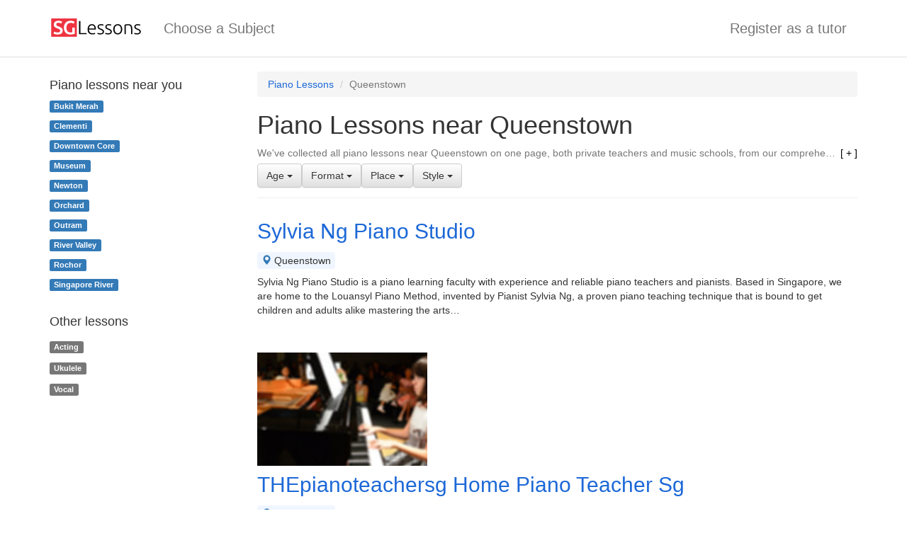

--- FILE ---
content_type: text/html;charset=UTF-8
request_url: https://sglessons.com/piano/queenstown/
body_size: 5478
content:




<!DOCTYPE html>
<html lang="en">
    <head>
        <meta charset="utf-8"/>
        <meta name="viewport" content="width=device-width,initial-scale=1"/>
        <link rel="stylesheet" href="/css-40/min/www.css"/>
        <link rel="preload" href="/css-40/fonts/glyphicons-halflings-regular.woff2" as="font" type="font/woff2" crossorigin/>
        <link rel="preload" href="/js-40/min/www_en_SG.js" as="script"/>
        <script src="/js-40/min/www_en_SG.js" defer></script>
        <link rel="canonical" href="https://sglessons.com/piano/queenstown/"/><link rel="preconnect" href="https://bestkru-thumbs.s3-ap-southeast-1.amazonaws.com"/><link rel="preload" href="/images/covers/default.jpg" as="image"/><script>
var country_code='sg';
var service_url='piano';
var service_id=574;
var location_url='queenstown';</script>
<meta name="description" content="We've collected all piano lessons near Queenstown on one page, both private teachers and music schools, from our comprehensive list of piano lessons across Singapore."/>
<meta property="og:description" content="We've collected all piano lessons near Queenstown on one page, both private teachers and music schools, from our comprehensive list of piano lessons across Singapore."/>
<meta name="twitter:description" content="We've collected all piano lessons near Queenstown on one page, both private teachers and music schools, from our comprehensive list of piano lessons across Singapore."/>
        <title>13 Piano Lessons near Queenstown - SGLessons</title>
        <link rel="icon" sizes="16x16" href="/images/sglessons/favicon-16.png"/>
        <link rel="icon" sizes="32x32" href="/images/sglessons/favicon-32.png"/>
        <meta property="fb:app_id" content="1590524024563251"/>
        <meta property="og:site_name" content="SGLessons"/>
        <meta property="og:title" content="13 Piano Lessons near Queenstown - SGLessons"/>
        <meta name="twitter:title" content="13 Piano Lessons near Queenstown - SGLessons"/>
        <link rel="preload" href="https://www.googletagmanager.com/gtag/js?id=UA-107489189-12" as="script" fetchpriority="low"/>
        <meta name="format-detection" content="telephone=no"/>
        <script>
            var gtagid = 'UA-107489189-12';
            var customer_hash = '3Bbszt2iYMOTI8uD';
</script>
    </head>
    <body>



<nav class="navbar navbar-default">
    <div class="container">
        <div class="navbar-header">
            <button type="button" class="navbar-toggle" data-toggle="collapse" data-target=".navbar-collapse">
                <span class="icon-bar"></span>
                <span class="icon-bar"></span>
                <span class="icon-bar"></span>
            </button>
            <a class="navbar-brand" href="/"><img src="/images/sglessons/logo-horizontal.svg" width="131" height="30" style="margin-top: -6px;" alt="SGLessons: Find top tutors and tuition centres in Singapore. Private lessons at home and online"/></a>
        </div>
        <div class="collapse navbar-collapse">
            <ul class="nav navbar-nav">
                <li><a href="/">Choose a Subject</a></li>
                    
            </ul>
            <ul class="nav navbar-nav navbar-right">
                
                    
                <li><a href="/register-as-tutor/">Register as a tutor</a></li>
            </ul>
        </div>
    </div>
</nav>
<div class="container" style="margin-top: 20px">
  <div class="row">
    <main class="col-sm-9 col-sm-push-3">
<nav><ol class="breadcrumb">
  <li><a href="/piano/">Piano Lessons</a></li>
  <li class="active">Queenstown</li>
</ol></nav>
<div class="page-header">
  <h1>Piano Lessons near Queenstown</h1>
  <div id="pagedescr" class="text-muted">
    <p>We've collected all piano lessons near Queenstown on one page, both private teachers and music schools, from our comprehensive list of <a href="/piano/">piano lessons across Singapore</a>.</p>
    <div class="readmore" onclick="readMore(this, document.querySelector('h1').textContent)"></div>
  </div>
<nav id="service-children" style="display: flex; flex-wrap: wrap; gap: 1rem; margin: 0.5rem 0"><div class="btn-group">
  <button type="button" class="btn btn-default dropdown-toggle" data-toggle="dropdown" aria-haspopup="true" aria-expanded="false">Age <span class="caret"></span></button>
  <ul class="dropdown-menu">
<li><a href="/piano/adults/">Piano Lessons for Adults</a></li><li><a href="/piano/kids/">Piano Lessons for Kids</a></li></ul></div>
<div class="btn-group">
  <button type="button" class="btn btn-default dropdown-toggle" data-toggle="dropdown" aria-haspopup="true" aria-expanded="false">Format <span class="caret"></span></button>
  <ul class="dropdown-menu">
<li><a href="/piano/group/">Group Piano Lessons</a></li><li><a href="/piano/private/">Private Piano Lessons</a></li></ul></div>
<div class="btn-group">
  <button type="button" class="btn btn-default dropdown-toggle" data-toggle="dropdown" aria-haspopup="true" aria-expanded="false">Place <span class="caret"></span></button>
  <ul class="dropdown-menu">
<li><a href="/piano/home/">Home Piano Lessons</a></li><li><a href="/piano/online/">Online Piano Lessons</a></li><li><a href="/piano/schools/">Piano Schools</a></li></ul></div>
<div class="btn-group">
  <button type="button" class="btn btn-default dropdown-toggle" data-toggle="dropdown" aria-haspopup="true" aria-expanded="false">Style <span class="caret"></span></button>
  <ul class="dropdown-menu">
<li><a href="/piano/pop/">Pop Piano Lessons</a></li><li><a href="/piano/jazz/">Jazz Piano Lessons</a></li><li><a href="/piano/classical/">Classical Piano Lessons</a></li></ul></div>
</nav>
</div>
<div id="prolist">
<section>
<div class="prolist-text">
<a href="/80947"><h3>Sylvia Ng Piano Studio</h3></a>
<ul><li class="profile-location"><span class="glyphicon glyphicon-map-marker"></span> Queenstown</li></ul>
<p>Sylvia Ng Piano Studio is a piano learning faculty with experience and reliable piano teachers and pianists. Based in Singapore, we are home to the Louansyl Piano Method, invented by Pianist Sylvia Ng, a proven piano teaching technique that is bound to get children and adults alike mastering the arts…</p>
</div>
</section>
<section>
  <div class="prolist-photos"><img src="https://bestkru-thumbs.s3-ap-southeast-1.amazonaws.com/50755" loading="lazy"/></div>
<div class="prolist-text">
<a href="/80934"><h3>THEpianoteachersg Home Piano Teacher Sg</h3></a>
<ul><li class="profile-location"><span class="glyphicon glyphicon-map-marker"></span> Queenstown</li></ul>
<p>It&apos;s Hard To Go Wrong to Start Piano Lessons Piano lessons should be enjoyable and for everyone: children, adults or seniors. Undoubtedly, it&apos;s HARD TO GO WRONG to start your first instrument with piano because... 1. Piano is an easy instrument to start with. Press any keys and you will get the right…</p>
</div>
</section>
<section>
  <div class="prolist-photos"><img src="https://bestkru-thumbs.s3-ap-southeast-1.amazonaws.com/50758" loading="lazy"/></div>
<div class="prolist-text">
<a href="/80938"><h3>Joyce Piano Lessons</h3></a>
<ul><li class="profile-location"><span class="glyphicon glyphicon-map-marker"></span> Queenstown</li></ul>
<p>Joyce is a full time piano teacher with a Diploma in piano performance from the Associated Board of the Royal Schools of Music (ABRSM), London and a ABRSM Grade 8 in theory. She is currently pursuing her Licentiate of Trinity College London in piano performance under the tutelage of Josephine Koh, a…</p>
</div>
</section>
<section>
  <div class="prolist-photos"><img src="https://bestkru-thumbs.s3-ap-southeast-1.amazonaws.com/202688" loading="lazy"/></div>
<div class="prolist-text">
<a href="/115972"><h3>Treehouse Music Studio</h3></a>
<ul><li class="profile-location"><span class="glyphicon glyphicon-map-marker"></span> Queenstown</li></ul>
<p>Treehouse Music Studio is led by an experienced teacher with over 7 years of private, group, and classroom teaching in violin, viola, cello, and piano. We specialise in helping students of all ages and skill levels develop solid technique, confidence, and expressive musicality in a warm, encouraging…</p>
</div>
</section>
<section>
<div class="prolist-text">
<a href="/80945"><h3>YourPianoLessons.com</h3></a>
<ul><li class="profile-location"><span class="glyphicon glyphicon-map-marker"></span> Queenstown</li></ul>
<p>4.Preferred day & time Simply text us at 9725-5690: END your search here. Been searching for a piano teacher? Australian Programme - Encore Music Australian Encore Music Programme classes starting soon in Yishun home studio</p>
</div>
</section>
<section>
  <div class="prolist-photos"><img src="https://bestkru-thumbs.s3-ap-southeast-1.amazonaws.com/50700" loading="lazy"/></div>
<div class="prolist-text">
<a href="/80948"><h3>Alternate Tone</h3></a>
<ul><li class="profile-location"><span class="glyphicon glyphicon-map-marker"></span> Queenstown</li></ul>
<p>Having not touched a piano in decades, I really wanted to reconnect but was apprehensive. Putri from Alternate Tone really helped re-inspire me. I feel like I’ve come a long way in just a few short weeks thanks to her tutelage. She’s a great teacher! Gail Brennan Marketing Manager One Year From Now,…</p>
</div>
</section>
<section>
<div class="prolist-text">
<a href="/80930"><h3>Music Lessons in Singapore - Studio72</h3></a>
<ul><li class="profile-location"><span class="glyphicon glyphicon-map-marker"></span> Queenstown</li></ul>
<p>Studio72 is a professional music school in Singapore that provides quality music courses for adults and children. Learn vocals, drum and guitar through our well-crafted lessons by veterans and experienced mentors. Our music classes are flexible and tailored to suit beginner and advanced students.</p>
</div>
</section>
<section>
  <div class="prolist-photos"><img src="https://bestkru-thumbs.s3-ap-southeast-1.amazonaws.com/50761" loading="lazy"/></div>
<div class="prolist-text">
<a href="/80946"><h3>Jazz Piano School</h3></a>
<ul><li class="profile-location"><span class="glyphicon glyphicon-map-marker"></span> Queenstown</li></ul>
<p>ABRSM High Scorers&apos; Concert Joel performing &quot;Blue Monk&quot; Joel Tan was awarded one of the top students in ABRSM Jazz Piano Practical Exam an invited to perform at the High Scorers&apos; Concert at Asian Civilisations Museum on 14 Jan 2017. From left: Chng Hak Peng (SSO CEO), our student, Joel Tan, a performer…</p>
</div>
</section>
<section>
<div class="prolist-text">
<a href="/80944"><h3>Play By Ear Music School</h3></a>
<ul><li class="profile-location"><span class="glyphicon glyphicon-map-marker"></span> Queenstown</li></ul>
<p>Since its inception in Singapore in 2003, Play by Ear has been teaching music improvisation in a fun and rewarding way. Offering Pop Piano, Jazz Piano & Pop Vocal lessons, PBE Singapore is the appointed HQ for P.B.E.S™  (Study of Contemporary Music Improvisation & Aural Techniques), a global teaching…</p>
</div>
</section>
<section>
  <div class="prolist-photos"><img src="https://bestkru-thumbs.s3-ap-southeast-1.amazonaws.com/171723" loading="lazy"/></div>
<div class="prolist-text">
<a href="/81109"><h3>LVL Music Academy</h3></a>
<ul><li class="profile-location"><span class="glyphicon glyphicon-map-marker"></span> Queenstown</li></ul>
<p>MUSIC LESSONS:<br/>The co-founder teacher Janice established LVL Music Academy in Singapore in 2014, since then the academy has trained many inspired individuals to become musicians.<br/>We focus on teaching violin, cello, viola, piano and theory.<br/>As a leading music school, we provide 1-to-1 private music lessons…</p>
</div>
</section>
<section>
  <div class="prolist-photos"><img src="https://bestkru-thumbs.s3-ap-southeast-1.amazonaws.com/151655" loading="lazy"/><img src="https://bestkru-thumbs.s3-ap-southeast-1.amazonaws.com/151651" loading="lazy"/><img src="https://bestkru-thumbs.s3-ap-southeast-1.amazonaws.com/151646" loading="lazy"/><img src="https://bestkru-thumbs.s3-ap-southeast-1.amazonaws.com/151644" loading="lazy"/></div>
<div class="prolist-text">
<a href="/102915"><h3>Groove Music School</h3></a>
<ul><li class="profile-location"><span class="glyphicon glyphicon-map-marker"></span> Queenstown</li></ul>
<p>Groove Music School conducts music lessons in a thoughtfully designed and creative environment that helps students give full swing to self-expression, creativity, and passion for music.<br/>Very dedicated and experienced teachers plant love for learning various musical instruments: Drums/percussions, Piano/Keyboard,…</p>
</div>
</section>
<section>
  <div class="prolist-photos"><img src="https://bestkru-thumbs.s3-ap-southeast-1.amazonaws.com/207364" loading="lazy"/><img src="https://bestkru-thumbs.s3-ap-southeast-1.amazonaws.com/207367" loading="lazy"/><img src="https://bestkru-thumbs.s3-ap-southeast-1.amazonaws.com/207366" loading="lazy"/><img src="https://bestkru-thumbs.s3-ap-southeast-1.amazonaws.com/207365" loading="lazy"/></div>
<div class="prolist-text">
<a href="/117269"><h3>Piano Teacher Shawn Ong</h3></a>
<ul><li class="profile-location"><span class="glyphicon glyphicon-map-marker"></span> Queenstown</li></ul>
<p>Are you looking for a piano teacher?<br/>Or feeling bored and stuck in piano lessons that rely on rote memorization instead of real musical understanding? Look no further!<br/>I’m Shawn Ong, a Bachelor’s degree graduate with honours in Classical Music and over 14 years of piano teaching experience, working with…</p>
</div>
</section>
<section>
<div class="prolist-text">
<a href="/80929"><h3>Believer Music (International Plaza)</h3></a>
<ul><li class="profile-location"><span class="glyphicon glyphicon-map-marker"></span> Queenstown</li></ul>
<p>Re-energize and meet new friends! We&apos;ve made learning music in Singapore fun and affordable. Our branches are located in the West, Central, and East. (Commonwealth, Tanjong Pagar CBD, and Tampines) Explore our Keyboard, Drums, and Vocal Singing lessons. Join our Electric Guitar, Cajon, Ukulele or Guitar…</p>
</div>
</section>
</div>
    </main>
    <aside class="col-sm-3 col-sm-pull-9">
<nav id="near-me" style="line-height: 2em; margin-bottom: 3rem">
  <h2 class="h4" style="margin-bottom: 0.5rem">Piano lessons near you</h2>
  <ul class="list-unstyled" style="margin-bottom: 0">
<li><a href="/piano/bukit-merah/" class="label label-primary">Bukit Merah</a></li>
<li><a href="/piano/clementi/" class="label label-primary">Clementi</a></li>
<li><a href="/piano/downtown-core/" class="label label-primary">Downtown Core</a></li>
<li><a href="/piano/museum/" class="label label-primary">Museum</a></li>
<li><a href="/piano/newton/" class="label label-primary">Newton</a></li>
<li><a href="/piano/orchard/" class="label label-primary">Orchard</a></li>
<li><a href="/piano/outram/" class="label label-primary">Outram</a></li>
<li><a href="/piano/river-valley/" class="label label-primary">River Valley</a></li>
<li><a href="/piano/rochor/" class="label label-primary">Rochor</a></li>
<li><a href="/piano/singapore-river/" class="label label-primary">Singapore River</a></li>
</ul>
</nav>
<section style="line-height: 2.2em">
      <h4>Other lessons</h4>
<a href="/acting/queenstown/" class="label label-default">Acting</a><br/>
<a href="/ukulele/queenstown/" class="label label-default">Ukulele</a><br/>
<a href="/vocal/queenstown/" class="label label-default">Vocal</a><br/>
</section>
    </aside>
  </div>
</div>




<footer class="container text-muted" style="margin-top: 30px; border-top: 1px solid #EEE; padding-top: 15px;">
    
    <div class="row">
        <div class="col-xs-12 col-sm-6">
            &copy; 2014-2026 SGLessons
            <div>
                <a href="/tos" rel="nofollow" class="text-muted">Terms of service</a> &#183;
                <a href="/privacy" rel="nofollow" class="text-muted">Privacy policy</a> &#183;
                <a href="/contact" rel="nofollow" class="text-muted">Contact us</a>
            </div>
        </div>
        <div id="footer-social" class="col-xs-12 col-sm-6">
            <a href="mailto:info@sglessons.com"><span class="i i-email" role="img" aria-label="Email"></span></a>
            <a href="https://api.whatsapp.com/send/?phone=6593988041" rel="nofollow"><span class="i i-whatsapp" role="img" aria-label="WhatsApp"></span></a>
        </div>
    </div>
</footer>
<script>
var companies_ids=[80947,80934,80938,115972,80945,80948,80930,80946,80944,81109,102915,117269,80929];
var loadmore_max=50;
</script>
<script type="application/ld+json">
{
  "@context": "https://schema.org",
  "@type": "WebPage",
  "isPartOf": {
    "@id": "https://sglessons.com/#WebSite"
  },
  "breadcrumb": {
    "@type": "BreadcrumbList",
    "itemListElement": [{
      "@type": "ListItem",
      "position": 1,
      "name": "Piano",
      "item": "https://sglessons.com/piano/"
    },{
      "@type": "ListItem",
      "position": 2,
      "name": "Queenstown"
    }]
  },
  "headline": "13 Piano Lessons near Queenstown"
}
</script>
</body></html>


--- FILE ---
content_type: image/svg+xml
request_url: https://sglessons.com/images/sglessons/logo-horizontal.svg
body_size: 6404
content:
<?xml version="1.0" encoding="UTF-8" standalone="no"?>
<svg xmlns="http://www.w3.org/2000/svg" version="1.1" width="505" height="116" viewBox="0 0 505 116">
  <rect x="8" y="8" width="140" height="100" style="fill:#ef3340" />
  <g style="fill:#ffffff;stroke:none">
    <path d="m 43.483999,84.46 q 7.072,0 10.296,-2.392 3.224,-2.392 3.224,-6.76 0,-2.6 -1.144,-4.472 -1.04,-1.872 -3.12,-3.328 -1.976,-1.56 -4.888,-2.808 -2.912,-1.352 -6.656,-2.6 -3.744,-1.352 -7.28,-2.912 -3.432,-1.664 -6.136,-4.056 -2.6,-2.392 -4.264,-5.72 -1.56,-3.328 -1.56,-8.008 0,-9.776 6.76,-15.288 6.76,-5.616 18.408,-5.616 6.76,0 11.96,1.56 5.304,1.456 8.32,3.224 l -4.056,10.608 q -3.536,-1.976 -7.8,-3.016 -4.16,-1.04 -8.632,-1.04 -5.304,0 -8.32,2.184 -2.912,2.184 -2.912,6.136 0,2.392 0.936,4.16 1.04,1.664 2.808,3.016 1.872,1.352 4.264,2.496 2.496,1.144 5.408,2.184 5.096,1.872 9.048,3.848 4.056,1.872 6.76,4.576 2.808,2.6 4.264,6.24 1.456,3.536 1.456,8.632 0,9.776 -6.968,15.184 -6.864,5.304 -20.176,5.304 -4.472,0 -8.216,-0.624 -3.64,-0.52 -6.552,-1.352 -2.808,-0.832 -4.888,-1.664 -2.08,-0.936 -3.328,-1.664 l 3.848,-10.712 q 2.808,1.56 7.592,3.12 4.784,1.56 11.544,1.56 z" />
    <path d="m 113.8679,32.044 q -11.128,0 -17.056004,6.968 -5.824,6.864 -5.824,19.136 0,5.824 1.352,10.712 1.456,4.784 4.16,8.216 2.808,3.432 6.864004,5.408 4.16,1.872 9.672,1.872 3.432,0 5.928,-0.208 2.496,-0.312 3.952,-0.728 V 57.524 h 13.104 v 34.632 q -2.704,1.04 -9.152,2.288 -6.448,1.248 -14.872,1.248 -7.8,0 -14.248004,-2.496 -6.448,-2.496 -11.024,-7.28 -4.472,-4.784 -6.968,-11.752 -2.496,-6.968 -2.496,-16.016 0,-9.048 2.704,-16.016 2.808,-6.968 7.592,-11.752 4.784,-4.888 11.232,-7.384 Q 105.2359,20.5 112.5159,20.5 q 4.992,0 8.84,0.728 3.952,0.624 6.76,1.456 2.808,0.832 4.576,1.768 1.872,0.936 2.6,1.352 l -3.952,10.712 q -3.12,-1.872 -7.8,-3.12 -4.576,-1.352 -9.672,-1.352 z" />
  </g>
  <g style="fill:#000000;stroke:none">
    <path d="m 200.97624,87.936258 v 6.136 h -40.976 v -72.072 h 7.072 v 65.936 z" />
    <path d="m 206.56813,67.136258 q 0,-7.072 1.976,-12.272 2.08,-5.304 5.304,-8.84 3.328,-3.536 7.488,-5.2 4.264,-1.768 8.736,-1.768 9.88,0 15.704,6.448 5.928,6.448 5.928,19.864 0,0.832 -0.104,1.664 0,0.832 -0.104,1.56 h -37.752 q 0.312,9.88 4.888,15.184 4.576,5.304 14.56,5.304 5.512,0 8.736,-1.04 3.224,-1.04 4.68,-1.768 l 1.248,5.824 q -1.456,0.832 -5.512,1.976 -3.952,1.144 -9.36,1.144 -7.072,0 -12.064,-2.08 -4.992,-2.08 -8.216,-5.824 -3.224,-3.744 -4.68,-8.84 -1.456,-5.2 -1.456,-11.336 z m 38.168,-4.264 q -0.208,-8.424 -3.952,-13.104 -3.744,-4.68 -10.608,-4.68 -3.64,0 -6.552,1.456 -2.808,1.456 -4.992,3.952 -2.08,2.392 -3.328,5.616 -1.144,3.224 -1.352,6.76 z" />
    <path d="m 275.80797,89.288258 q 5.824,0 9.568,-1.872 3.848,-1.976 3.848,-6.552 0,-2.184 -0.728,-3.744 -0.624,-1.56 -2.184,-2.808 -1.56,-1.248 -4.16,-2.392 -2.496,-1.144 -6.24,-2.704 -3.016,-1.248 -5.72,-2.496 -2.704,-1.352 -4.784,-3.016 -2.08,-1.768 -3.328,-4.16 -1.248,-2.392 -1.248,-5.824 0,-6.552 4.888,-10.608 4.992,-4.056 13.624,-4.056 5.512,0 9.048,0.936 3.64,0.936 5.096,1.664 l -1.56,6.032 q -1.248,-0.624 -4.264,-1.664 -2.912,-1.04 -8.632,-1.04 -2.288,0 -4.368,0.52 -1.976,0.416 -3.536,1.456 -1.56,0.936 -2.496,2.496 -0.936,1.456 -0.936,3.64 0,2.184 0.832,3.744 0.832,1.56 2.392,2.808 1.664,1.144 3.952,2.184 2.392,1.04 5.408,2.288 3.12,1.248 5.928,2.6 2.912,1.248 5.096,3.12 2.184,1.768 3.536,4.368 1.352,2.496 1.352,6.344 0,7.28 -5.512,11.024 -5.408,3.744 -14.872,3.744 -7.072,0 -10.816,-1.248 -3.744,-1.144 -4.992,-1.768 l 1.768,-6.136 q 0.312,0.208 1.352,0.728 1.04,0.416 2.808,1.04 1.768,0.52 4.16,0.936 2.496,0.416 5.72,0.416 z" />
    <path d="m 318.31991,89.288258 q 5.824,0 9.568,-1.872 3.848,-1.976 3.848,-6.552 0,-2.184 -0.728,-3.744 -0.624,-1.56 -2.184,-2.808 -1.56,-1.248 -4.16,-2.392 -2.496,-1.144 -6.24,-2.704 -3.016,-1.248 -5.72,-2.496 -2.704,-1.352 -4.784,-3.016 -2.08,-1.768 -3.328,-4.16 -1.248,-2.392 -1.248,-5.824 0,-6.552 4.888,-10.608 4.992,-4.056 13.624,-4.056 5.512,0 9.048,0.936 3.64,0.936 5.096,1.664 l -1.56,6.032 q -1.248,-0.624 -4.264,-1.664 -2.912,-1.04 -8.632,-1.04 -2.288,0 -4.368,0.52 -1.976,0.416 -3.536,1.456 -1.56,0.936 -2.496,2.496 -0.936,1.456 -0.936,3.64 0,2.184 0.832,3.744 0.832,1.56 2.392,2.808 1.664,1.144 3.952,2.184 2.392,1.04 5.408,2.288 3.12,1.248 5.928,2.6 2.912,1.248 5.096,3.12 2.184,1.768 3.536,4.368 1.352,2.496 1.352,6.344 0,7.28 -5.512,11.024 -5.408,3.744 -14.872,3.744 -7.072,0 -10.816,-1.248 -3.744,-1.144 -4.992,-1.768 l 1.768,-6.136 q 0.312,0.208 1.352,0.728 1.04,0.416 2.808,1.04 1.768,0.52 4.16,0.936 2.496,0.416 5.72,0.416 z" />
    <path d="m 395.67186,67.240258 q 0,6.344 -1.872,11.544 -1.768,5.2 -5.096,8.84 -3.224,3.64 -7.696,5.72 -4.472,1.976 -9.88,1.976 -5.408,0 -9.88,-1.976 -4.472,-2.08 -7.8,-5.72 -3.224,-3.64 -5.096,-8.84 -1.768,-5.2 -1.768,-11.544 0,-6.344 1.768,-11.544 1.872,-5.2 5.096,-8.84 3.328,-3.744 7.8,-5.72 4.472,-2.08 9.88,-2.08 5.408,0 9.88,2.08 4.472,1.976 7.696,5.72 3.328,3.64 5.096,8.84 1.872,5.2 1.872,11.544 z m -7.176,0 q 0,-10.088 -4.68,-16.016 -4.68,-6.032 -12.688,-6.032 -8.008,0 -12.688,6.032 -4.68,5.928 -4.68,16.016 0,10.088 4.68,16.016 4.68,5.928 12.688,5.928 8.008,0 12.688,-5.928 4.68,-5.928 4.68,-16.016 z" />
    <path d="m 408.33574,42.176258 q 3.016,-0.832 8.112,-1.872 5.096,-1.04 12.48,-1.04 6.136,0 10.192,1.768 4.16,1.768 6.552,5.096 2.496,3.224 3.536,7.8 1.04,4.576 1.04,10.088 v 30.056 h -6.76 v -27.872 q 0,-5.72 -0.832,-9.672 -0.728,-3.952 -2.6,-6.448 -1.768,-2.496 -4.784,-3.536 -2.912,-1.144 -7.384,-1.144 -4.784,0 -8.32,0.52 -3.432,0.52 -4.472,0.936 v 47.216 h -6.76 z" />
    <path d="m 476.53555,89.288258 q 5.824,0 9.568,-1.872 3.848,-1.976 3.848,-6.552 0,-2.184 -0.728,-3.744 -0.624,-1.56 -2.184,-2.808 -1.56,-1.248 -4.16,-2.392 -2.496,-1.144 -6.24,-2.704 -3.016,-1.248 -5.72,-2.496 -2.704,-1.352 -4.784,-3.016 -2.08,-1.768 -3.328,-4.16 -1.248,-2.392 -1.248,-5.824 0,-6.552 4.888,-10.608 4.992,-4.056 13.624,-4.056 5.512,0 9.048,0.936 3.64,0.936 5.096,1.664 l -1.56,6.032 q -1.248,-0.624 -4.264,-1.664 -2.912,-1.04 -8.632,-1.04 -2.288,0 -4.368,0.52 -1.976,0.416 -3.536,1.456 -1.56,0.936 -2.496,2.496 -0.936,1.456 -0.936,3.64 0,2.184 0.832,3.744 0.832,1.56 2.392,2.808 1.664,1.144 3.952,2.184 2.392,1.04 5.408,2.288 3.12,1.248 5.928,2.6 2.912,1.248 5.096,3.12 2.184,1.768 3.536,4.368 1.352,2.496 1.352,6.344 0,7.28 -5.512,11.024 -5.408,3.744 -14.872,3.744 -7.072,0 -10.816,-1.248 -3.744,-1.144 -4.992,-1.768 l 1.768,-6.136 q 0.312,0.208 1.352,0.728 1.04,0.416 2.808,1.04 1.768,0.52 4.16,0.936 2.496,0.416 5.72,0.416 z" />
  </g>
</svg>
